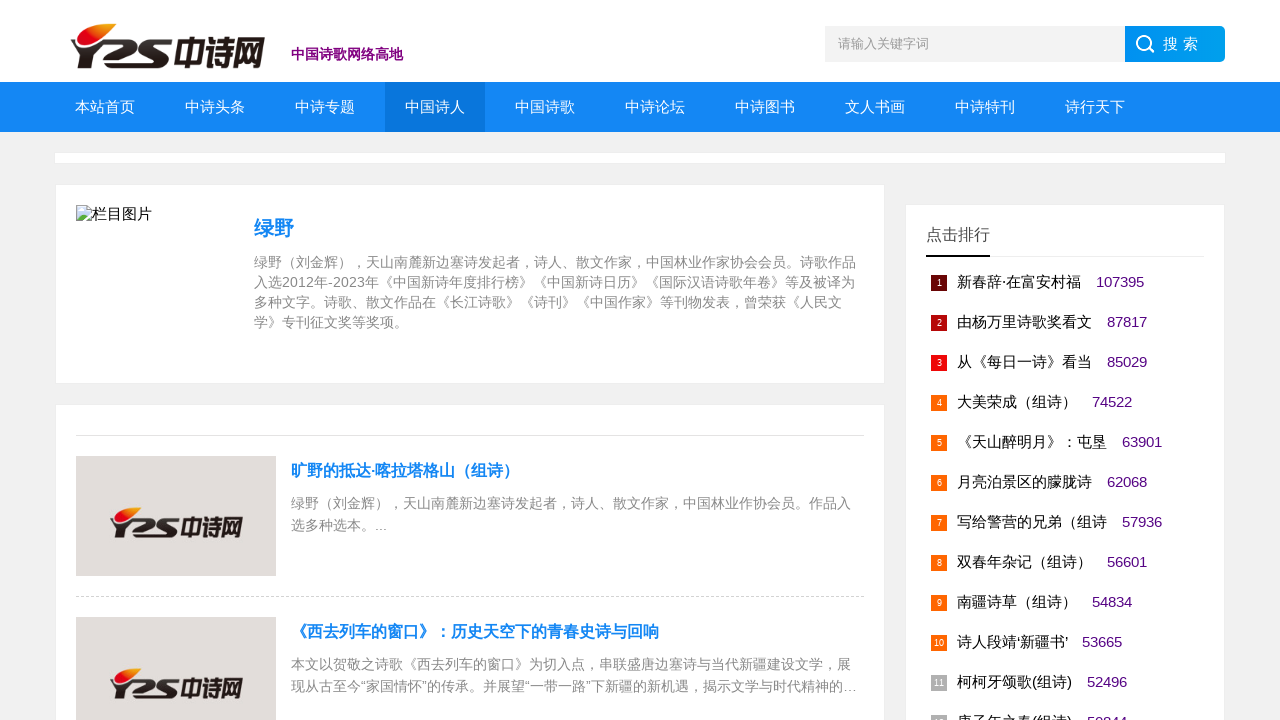

--- FILE ---
content_type: text/html;charset=utf-8
request_url: http://xdsg.net/zhgshr/lvye/
body_size: 203
content:

<!doctype html><html><frameset rows="100%"><frame src="https://www.yzs.com/zhgshr/lvye/"><noframes><a href="https://www.yzs.com/zhgshr/lvye/">Click here</a></noframes></frameset></html>

--- FILE ---
content_type: text/html
request_url: https://www.yzs.com/zhgshr/lvye/
body_size: 11171
content:
<!DOCTYPE html>
<html>
<head>
<meta charset="utf-8">
<title>绿野 - 中诗网</title>
<meta name="keywords" content="" />
<meta name="description" content="绿野（刘金辉），天山南麓新边塞诗发起者，诗人、散文作家，中国林业作家协会会员。诗歌作品入选2012年-2023年《中国新诗年度排行榜》《中国新诗日历》《国际汉语诗歌年卷》等及被译为多种文字。诗歌、散文作品在《长江诗歌》《诗刊》《中国作家》等刊物发表，曾荣获《人民文学》专刊征文奖等奖项。" />
<meta name="viewport" content="width=device-width, initial-scale=1.0">
<link href="/skin/zsw2022/css/base.css" rel="stylesheet">
<link href="/skin/zsw2022/css/m.css" rel="stylesheet">
<script src="/js/pcToMobile.js" ></script>
<script src="/skin/zsw2022/js/jquery-1.8.3.min.js"></script>
<script src="/skin/zsw2022/js/hc-sticky.js"></script>
<script src="/skin/zsw2022/js/aside-sticky.js"></script>
<script src="/skin/zsw2022/js/main.js"></script>
<!--[if lt IE 9]>
<script src="/skin/zsw2022/js/modernizr.js"></script>
<![endif]-->
</head>
<body>
<header>
  <div class="logo-section box">
    <div class="search">
      <form action="/e/search/index.php" method="post" name="searchform" id="searchform">
        <input name="keyboard" id="keyboard" class="input_text" value="请输入关键字词" style="color: rgb(153, 153, 153);" onfocus="if(value=='请输入关键字词'){this.style.color='#000';value=''}" onblur="if(value==''){this.style.color='#999';value='请输入关键字词'}" type="text">
        <input name="show" value="title" type="hidden">
        <input name="tempid" value="1" type="hidden">
        <input name="tbname" value="news" type="hidden">
        <input name="Submit" class="input_submit" value="搜索" type="submit">
      </form>
    </div>
    <div class="logo">
      <a href="/">
        <img src="/skin/zsw2022/picture/logo.png" alt="中诗网logo">
        <p class="logo-text">
          <h2 class="logo-title">　<BR>中国诗歌网络高地</h2>
        </p>
      </a>
    </div>
  </div>
  <div class="clear"></div>
  <div class="topnav">
    <h2><a href="/">中诗网</a></h2>
    <nav>
      <ul id="starlist">
                        <li class="brbg"></li>
        <li class="">
          <a href="https://www.yzs.com" title="本站首页" target="_blank"> <!-- 补全数组引号 -->
            <span>本站首页</span> <!-- 补全数组引号 -->
          </a>
        </li>
                        <li class="brbg"></li>
        <li class="">
          <a href="/zhongshitoutiao/" title="中诗头条" target="_blank"> <!-- 补全数组引号 -->
            <span>中诗头条</span> <!-- 补全数组引号 -->
          </a>
        </li>
                        <li class="brbg"></li>
        <li class="">
          <a href="/zhongshizhuanti/" title="中诗专题" target="_blank"> <!-- 补全数组引号 -->
            <span>中诗专题</span> <!-- 补全数组引号 -->
          </a>
        </li>
                        <li class="brbg"></li>
        <li class="this">
          <a href="/zhgshr/" title="中国诗人" target="_blank"> <!-- 补全数组引号 -->
            <span>中国诗人</span> <!-- 补全数组引号 -->
          </a>
        </li>
                        <li class="brbg"></li>
        <li class="">
          <a href="/zhgshg/" title="中国诗歌" target="_blank"> <!-- 补全数组引号 -->
            <span>中国诗歌</span> <!-- 补全数组引号 -->
          </a>
        </li>
                        <li class="brbg"></li>
        <li class="">
          <a href="/zhongshilt/" title="中诗论坛" target="_blank"> <!-- 补全数组引号 -->
            <span>中诗论坛</span> <!-- 补全数组引号 -->
          </a>
        </li>
                        <li class="brbg"></li>
        <li class="">
          <a href="/zhongshitushu/" title="中诗图书" target="_blank"> <!-- 补全数组引号 -->
            <span>中诗图书</span> <!-- 补全数组引号 -->
          </a>
        </li>
                        <li class="brbg"></li>
        <li class="">
          <a href="/wenrenshuhua/" title="文人书画" target="_blank"> <!-- 补全数组引号 -->
            <span>文人书画</span> <!-- 补全数组引号 -->
          </a>
        </li>
                        <li class="brbg"></li>
        <li class="">
          <a href="/zhongshitekan/" title="中诗特刊" target="_blank"> <!-- 补全数组引号 -->
            <span>中诗特刊</span> <!-- 补全数组引号 -->
          </a>
        </li>
                        <li class="brbg"></li>
        <li class="">
          <a href="/shigewanlixing/" title="诗行天下" target="_blank"> <!-- 补全数组引号 -->
            <span>诗行天下</span> <!-- 补全数组引号 -->
          </a>
        </li>
              </ul>
    </nav>
    <h2 id="mnavh"><span class="navicon"></span></h2>
  </div>
  <div class="is-search">
    <section><i></i>请输入关键字词</section>
  </div>
  <div class="search-page">
    <div class="go-left"></div>
    <div class="search">
      <form action="/e/search/index.php" method="post" name="searchform" id="searchform">
        <input name="keyboard" id="keyboard" class="input_text" value="请输入关键字词" style="color: rgb(153, 153, 153);" onfocus="if(value=='请输入关键字词'){this.style.color='#000';value=''}" onblur="if(value==''){this.style.color='#999';value='请输入关键字词'}" type="text">
        <input name="show" value="title" type="hidden">
        <input name="tempid" value="1" type="hidden">
        <input name="tbname" value="news" type="hidden">
        <input name="Submit" class="input_submit" value="搜索" type="submit">
      </form>
    </div>
    <div class="clear"></div>
    <div class="hot-search">
      <p>热门搜索排行</p>
      <ul class="search-paihang">
                <li><a href="/zhongshitoutiao/14199.html"><i>1</i>从北方旷野到南方星空：舒洁新书《时间之侧》在合肥发布</a></li> <!-- 补全数组引号 -->
                <li><a href="/zhongshitoutiao/5911.html"><i>2</i>汪莹纯：《龙园印象之“诗与雕塑”》</a></li> <!-- 补全数组引号 -->
                <li><a href="/zhongshitoutiao/8084.html"><i>3</i>  “明月松间照，清泉石上流”——原《诗歌报》主编、诗人乔延凤访谈实录</a></li> <!-- 补全数组引号 -->
                <li><a href="/wenrenshuhua/shuhuapinglun/shufapinglun/12627.html"><i>4</i>安岳石刻赋</a></li> <!-- 补全数组引号 -->
              </ul>
    </div>
    <div class="new-search">
      <p>最新搜索排行</p>
      <ul class="search-paihang">
                <li>
          <a href="e/search/result/?searchid=10"> <!-- 补全数组引号 -->
            <i>1</i>投稿 <!-- 补全数组引号 -->
          </a>
        </li>
                <li>
          <a href="e/search/result/?searchid=16"> <!-- 补全数组引号 -->
            <i>2</i>上海诗人 <!-- 补全数组引号 -->
          </a>
        </li>
                <li>
          <a href="e/search/result/?searchid=62"> <!-- 补全数组引号 -->
            <i>3</i>雁飞 <!-- 补全数组引号 -->
          </a>
        </li>
                <li>
          <a href="e/search/result/?searchid=13"> <!-- 补全数组引号 -->
            <i>4</i>周占林 <!-- 补全数组引号 -->
          </a>
        </li>
              </ul>
    </div>
  </div>
</header>

<!-- guanggao2-->
<div class="clear blank"></div>
<div class="news box whitebg tab-num03">
  <style type="text/css">
    .a2{ float: left; margin: 5px 15px 5px 5px; _line-height:1px ;_font-size:1px;}
  </style>
  <div class="a2">
      </div>
</div>
<div class="clear blank"></div>
<!-- guanggao2 end-->

<article>
  <div class="blogs left-box">
    <div class="whitebg lanmu"> 
 
      
        <img src="https://www.yzs.com/d/file/2024/02/08/efda9813c3e7450e6a3b76108d5bc0aa.jpg" width="158" height="158" alt="栏目图片">
      

      <h1><a href="/zhgshr/lvye/">绿野</a></h1>
      <p>绿野（刘金辉），天山南麓新边塞诗发起者，诗人、散文作家，中国林业作家协会会员。诗歌作品入选2012年-2023年《中国新诗年度排行榜》《中国新诗日历》《国际汉语诗歌年卷》等及被译为多种文字。诗歌、散文作品在《长江诗歌》《诗刊》《中国作家》等刊物发表，曾荣获《人民文学》专刊征文奖等奖项。</p>
    </div>
    <div class="clear blank"></div>
    <div class="blogs-box whitebg">
      <div class="news-title">
        <span class="hnav"></span> 
      </div>
      <div class="blogs-list">      
        <ul>
          <li> 
           <i><a href="/zhgshr/lvye/23401.html">
<img src="https://www.yzs.com/d/file/2024/02/08/4f9ef1c777abf9dcefda7e88611534c0.jpg" onerror="this.src='https://www.yzs.com/images/NOTP.jpg'" alt="旷野的抵达·喀拉塔格山（组诗）"></a></i>      
         <h2><a href="/zhgshr/lvye/23401.html" target="_blank">旷野的抵达·喀拉塔格山（组诗）</a></h2>  
            <p>绿野（刘金辉），天山南麓新边塞诗发起者，诗人、散文作家，中国林业作协会员。作品入选多种选本。...</p>
            
          </li><li> 
           <i><a href="/zhgshr/lvye/22326.html">
<img src="https://www.yzs.com/d/file/2024/02/08/4f9ef1c777abf9dcefda7e88611534c0.jpg" onerror="this.src='https://www.yzs.com/images/NOTP.jpg'" alt="《西去列车的窗口》：历史天空下的青春史诗与回响"></a></i>      
         <h2><a href="/zhgshr/lvye/22326.html" target="_blank">《西去列车的窗口》：历史天空下的青春史诗与回响</a></h2>  
            <p>本文以贺敬之诗歌《西去列车的窗口》为切入点，串联盛唐边塞诗与当代新疆建设文学，展现从古至今“家国情怀”的传承。并展望“一带一路”下新疆的新机遇，揭示文学与时代精神的深刻共鸣。...</p>
            
          </li><li> 
           <i><a href="/zhgshr/lvye/21864.html">
<img src="https://www.yzs.com/d/file/2024/02/08/4f9ef1c777abf9dcefda7e88611534c0.jpg" onerror="this.src='https://www.yzs.com/images/NOTP.jpg'" alt="《天山醉明月》：屯垦戍边的史诗回响与时代新声"></a></i>      
         <h2><a href="/zhgshr/lvye/21864.html" target="_blank">《天山醉明月》：屯垦戍边的史诗回响与时代新声</a></h2>  
            <p>《天山醉明月》以其“大历史观”的创作视野，将兵团70年奋斗历程，置于新疆维吾尔自治区成立70周年全过程;兵团70年奋斗历程置于中华文明开拓进取的宏观叙事中。在艺术表现上既保持主旋律作品的庄重内核，又通过多元音乐语言的创新融合，构建起传统与现代、苦难与辉煌、个体与集体的多维对话空间。...</p>
            
          </li><li> 
           <i><a href="/zhgshr/lvye/21842.html">
<img src="https://www.yzs.com/d/file/2024/02/08/4f9ef1c777abf9dcefda7e88611534c0.jpg" onerror="this.src='https://www.yzs.com/images/NOTP.jpg'" alt="双春年杂记（组诗）"></a></i>      
         <h2><a href="/zhgshr/lvye/21842.html" target="_blank">双春年杂记（组诗）</a></h2>  
            <p>生活是万花筒，世界是多楞镜。人们在忙忙碌碌中生活，生活在忙忙碌碌中编织多姿多彩世界。面对过与往，走在不归途的时空轨道上，人们都是这尘世的过客！诗人以深邃的眼光，聚透纷繁冗杂的事俗，直抵心灵，让我们以澄明的心态不妨一瞥。...</p>
            
          </li><li> 
           <i><a href="/zhgshr/lvye/21086.html">
<img src="https://www.yzs.com/d/file/2024/02/08/4f9ef1c777abf9dcefda7e88611534c0.jpg" onerror="this.src='https://www.yzs.com/images/NOTP.jpg'" alt="新春辞（组诗）"></a></i>      
         <h2><a href="/zhgshr/lvye/21086.html" target="_blank">新春辞（组诗）</a></h2>  
            <p>当困惑带给我们迷茫和思索，当挫折给予我们沉潜和力量，当庸俗如遍布荆棘窒息的绞杀，当生活带给人们苦难和拼搏，感谢有诗人的诗行陪伴！书写的灵魂呵，应该让我们世俗而不庸俗……...</p>
            
          </li><li> 
           <i><a href="/zhgshr/lvye/20331.html">
<img src="https://www.yzs.com/d/file/2020/05/15/e4362fd6fa57da59a578f8187da8199d.jpg" onerror="this.src='https://www.yzs.com/images/NOTP.jpg'" alt="雪落月亮泊"></a></i>      
         <h2><a href="/zhgshr/lvye/20331.html" target="_blank">雪落月亮泊</a></h2>  
            <p>听诗在天山南麓，朗诵在多浪河畔。《雪落月亮泊》是当代诗人描摹壮丽边陲风景的作品之一。在素有“中国十大边陲重镇”美誉的天山南麓阿克苏，冰雪覆盖的山河，宛若一幅雄浑隽永的水墨丹青，令人神往！借助诗行，借助国家一级播音的艺术诵读，让我们领略诗意的灵魂栖居……...</p>
            
          </li><li> 
           <i><a href="/zhgshr/lvye/19529.html">
<img src="https://www.yzs.com/d/file/2024/02/08/4f9ef1c777abf9dcefda7e88611534c0.jpg" onerror="this.src='https://www.yzs.com/images/NOTP.jpg'" alt="秋日杂咏"></a></i>      
         <h2><a href="/zhgshr/lvye/19529.html" target="_blank">秋日杂咏</a></h2>  
            <p>诗人一改擅长于状美新疆河山的诗风吟咏，用细腻的笔锋，为人们描绘了生态百态图中的一个可窥探平面，这种直视底层生命的审美逻辑与诗性抒发心理难能可贵！这是生活的沉淀，生命的积淀，人生的历练，淬洗诗行的清醒！这世界多美好，赖以生存的家园多美好，人生多美好……需要人们在日复一日的平淡无奇中操守、善行……筑基之本，是让身心健康，让灵魂栖居怡然，或飞翔得有高度。<br />
...</p>
            
          </li><li> 
           <i><a href="/zhgshr/lvye/18674.html">
<img src="https://www.yzs.com/d/file/2024/02/08/4f9ef1c777abf9dcefda7e88611534c0.jpg" onerror="this.src='https://www.yzs.com/images/NOTP.jpg'" alt="治愈(组诗)"></a></i>      
         <h2><a href="/zhgshr/lvye/18674.html" target="_blank">治愈(组诗)</a></h2>  
            <p>伟大时代，需要从平民视觉去赏析、解读，抒发胸中的真情和热火；伟大时代，更需要诗人、作家的笔墨，从细节处、平实处雕琢，为我们睿智地展现生活的广角。诗人绿野这组《治愈》，个体化地展现了时代发展变迁中的平和与撕裂、伤痛与唯美。在社会飞速发展大潮中个体生命的体验与过往，无不是鱼虾沉潜，鸿鹤九霄，让我们由衷地为时代讴歌。...</p>
            
          </li><li> 
           <i><a href="/zhgshr/lvye/18547.html">
<img src="https://www.yzs.com/d/file/2024/02/08/4f9ef1c777abf9dcefda7e88611534c0.jpg" onerror="this.src='https://www.yzs.com/images/NOTP.jpg'" alt="春日杂咏"></a></i>      
         <h2><a href="/zhgshr/lvye/18547.html" target="_blank">春日杂咏</a></h2>  
            <p>题记：辛苦遭逢，生活中的转场，在诗人笔下娓娓道来。无论是在停车场中的茫然无措，还是花开花谢，面对趴窝的狗也罢，观棋不语也罢，等等尘俗中的过往如过眼烟云，直至重拾人间烟火的欣喜，在一只宠物鹦鹉的把玩中述说。‘在场’的位移，时空的浩大，在诗行的零零碎碎中揭示生命的本质，串接起人们灵魂的高骨。...</p>
            
          </li><li> 
           <i><a href="/zhgshr/lvye/18251.html">
<img src="https://www.yzs.com/d/file/2024/02/08/4f9ef1c777abf9dcefda7e88611534c0.jpg" onerror="this.src='https://www.yzs.com/images/NOTP.jpg'" alt="新春辞·在富安村福地畅想"></a></i>      
         <h2><a href="/zhgshr/lvye/18251.html" target="_blank">新春辞·在富安村福地畅想</a></h2>  
            <p>在世俗的生活场景中吟咏状物、灵感抒发，莫不是诗人生命在场的体现；从生态诗歌创作角度窥探，诗人莫不是净化、重塑并不断升华着个体生命灵魂，从而汇总为人类理想的大地歌手。诗人绿野在天山南麓的创作体验，莫不是平淡无奇中的一道风景书写。...</p>
            
          </li><li> 
           <i><a href="/zhgshr/lvye/17835.html">
<img src="https://www.yzs.com/d/file/2020/02/18/13619d1b609195d077aa8be68aaacc35.png" onerror="this.src='https://www.yzs.com/images/NOTP.jpg'" alt="青年诗人马文秀长诗《老街口》的时代艺术美学"></a></i>      
         <h2><a href="/zhgshr/lvye/17835.html" target="_blank">青年诗人马文秀长诗《老街口》的时代艺术美学</a></h2>  
            <p>这是铭刻诗人内心深处的乡愁!这是每个人有关故园记忆的永恒眷恋!这是埋藏在人们情感深处最柔软部位的一道闸口，一道看不见的防线，一经宣泄，便会呈现磅礴之势!...</p>
            
          </li><li> 
           <i><a href="/zhgshr/lvye/17065.html">
<img src="https://www.yzs.com/d/file/2020/02/18/13619d1b609195d077aa8be68aaacc35.png" onerror="this.src='https://www.yzs.com/images/NOTP.jpg'" alt="大地麦收（组诗）"></a></i>      
         <h2><a href="/zhgshr/lvye/17065.html" target="_blank">大地麦收（组诗）</a></h2>  
            <p>新疆诗人绿野作品选。...</p>
            
          </li><li> 
           <i><a href="/zhgshr/lvye/13886.html">
<img src="https://www.yzs.com/d/file/p/2016/12/22/cb72f1059f74f0e7bda3deb9d07f14df.jpg" onerror="this.src='https://www.yzs.com/images/NOTP.jpg'" alt="富安村札记"></a></i>      
         <h2><a href="/zhgshr/lvye/13886.html" target="_blank">富安村札记</a></h2>  
            <p>家国情怀不仅体现在热血男儿、赳赳武夫征战杀场，也体现在诗人、作家以“文化戍边、诗意安边”的笔墨从容与使命。在广袤的新疆大地，在天山南北，诗人绿野便是其中的一位。...</p>
            
          </li><li> 
           <i><a href="/zhgshr/lvye/13152.html">
<img src="https://www.yzs.com/d/file/2020/02/18/13619d1b609195d077aa8be68aaacc35.png" onerror="this.src='https://www.yzs.com/images/NOTP.jpg'" alt="新春辞·天山之南（组诗）"></a></i>      
         <h2><a href="/zhgshr/lvye/13152.html" target="_blank">新春辞·天山之南（组诗）</a></h2>  
            <p>新春伊始，诗人的脚步并没有停歇，在边海防哨卡，在长城内外、大江南北，在天山南麓到处都洋溢着春的诗意气息！从此，诗人不再是孤立的元点，诗人亦不曾是孤立的元点，因为穿透时间与时空的，依然是注入人们心灵空间的炙热诗行。...</p>
            
          </li><li> 
           <i><a href="/zhgshr/lvye/12927.html">
<img src="https://www.yzs.com/d/file/2021/12/31/e5ee8734c5aa5378725f37901de0afc1.jpg" onerror="this.src='https://www.yzs.com/images/NOTP.jpg'" alt="《每日一诗2021年卷》的美学解构"></a></i>      
         <h2><a href="/zhgshr/lvye/12927.html" target="_blank">《每日一诗2021年卷》的美学解构</a></h2>  
            <p>《每日一诗2021年卷》由著名诗歌评论家、北京大学文学博士、北京师范大学博士生导师、北师大中国当代新诗研究中心主任谭五昌先生主编。这既是当下中国诗歌群体力量的‘观景’与‘还乡’!又是时代的诗人们集体抒怀所呈现的感染力。这种汇聚集体诗歌意识所达到的美学高度，不仅是中国诗歌发展拓延空间的充分展现，又为当下的世界性诗歌发展，平添了中国元素、中国色彩。...</p>
            
          </li>
        </ul>
      </div>
      <div class="pagelist">
 
        首页&nbsp;&nbsp;上一页&nbsp;&nbsp;<a href='/zhgshr/lvye/index_2.html'>下一页</a>&nbsp;&nbsp;<a href='/zhgshr/lvye/index_5.html'>尾页</a>&nbsp;&nbsp;&nbsp;&nbsp;<select name=select onchange="self.location.href=this.options[this.selectedIndex].value"><option value='/zhgshr/lvye/index.html' selected>第 1 页</option><option value='/zhgshr/lvye/index_2.html'>第 2 页</option><option value='/zhgshr/lvye/index_3.html'>第 3 页</option><option value='/zhgshr/lvye/index_4.html'>第 4 页</option><option value='/zhgshr/lvye/index_5.html'>第 5 页</option></select>
      </div>
    </div>
  </div>
  <aside class="side-section right-box">
    <div class="blank clear"></div>
    <div class="whitebg paihang">
      <h2 class="side-title">点击排行</h2>
      <ul>
                  <li><i></i><a href="/zhgshr/lvye/18251.html" target="_blank" title="新春辞·在富安村福地畅想">新春辞·在富安村福</a>　<font color="#560485">107395</font></li>
                  <li><i></i><a href="/zhgshr/lvye/4791.html" target="_blank" title="由杨万里诗歌奖看文化自信的重塑与从容">由杨万里诗歌奖看文</a>　<font color="#560485">87817</font></li>
                  <li><i></i><a href="/zhgshr/lvye/3666.html" target="_blank" title="从《每日一诗》看当下诗歌选本之大成">从《每日一诗》看当</a>　<font color="#560485">85029</font></li>
                  <li><i></i><a href="/zhgshr/lvye/5701.html" target="_blank" title="大美荣成（组诗）">大美荣成（组诗）</a>　<font color="#560485">74522</font></li>
                  <li><i></i><a href="/zhgshr/lvye/21864.html" target="_blank" title="《天山醉明月》：屯垦戍边的史诗回响与时代新声">《天山醉明月》：屯垦</a>　<font color="#560485">63901</font></li>
                  <li><i></i><a href="/zhgshr/lvye/9134.html" target="_blank" title="月亮泊景区的朦胧诗意（组诗）">月亮泊景区的朦胧诗</a>　<font color="#560485">62068</font></li>
                  <li><i></i><a href="/zhgshr/lvye/4537.html" target="_blank" title="写给警营的兄弟（组诗）">写给警营的兄弟（组诗</a>　<font color="#560485">57936</font></li>
                  <li><i></i><a href="/zhgshr/lvye/21842.html" target="_blank" title="双春年杂记（组诗）">双春年杂记（组诗）</a>　<font color="#560485">56601</font></li>
                  <li><i></i><a href="/zhgshr/lvye/5782.html" target="_blank" title="南疆诗草（组诗）">南疆诗草（组诗）</a>　<font color="#560485">54834</font></li>
                  <li><i></i><a href="/zhgshr/lvye/9798.html" target="_blank" title="诗人段靖‘新疆书’的诗歌美学构建">诗人段靖‘新疆书’</a>　<font color="#560485">53665</font></li>
                  <li><i></i><a href="/zhgshr/lvye/6173.html" target="_blank" title="柯柯牙颂歌(组诗)">柯柯牙颂歌(组诗)</a>　<font color="#560485">52496</font></li>
                  <li><i></i><a href="/zhgshr/lvye/8250.html" target="_blank" title="庚子年之春(组诗)">庚子年之春(组诗)</a>　<font color="#560485">50844</font></li>
                  <li><i></i><a href="/zhgshr/lvye/2716.html" target="_blank" title="绿野诗十首">绿野诗十首</a>　<font color="#560485">49683</font></li>
                  <li><i></i><a href="/zhgshr/lvye/6031.html" target="_blank" title="在赛弗英语享受慢时光（短章）">在赛弗英语享受慢时</a>　<font color="#560485">48690</font></li>
                  <li><i></i><a href="/zhgshr/lvye/9667.html" target="_blank" title="诗意的生活，我们优雅从容">诗意的生活，我们优雅</a>　<font color="#560485">48221</font></li>
              </ul>
    </div>
    <div class="blank clear"></div>
    <div class="whitebg suiji">
      <h2 class="side-title">猜你喜欢</h2>
      <ul>
 
                  <li><a target="_blank" href="/zhongshitoutiao/6874.html">“犀牛写作与诗歌人类学：周瑟瑟32年诗歌的变化”讲座在吕梁学院举办</a></li>
                  <li><a target="_blank" href="/shigewanlixing/sgbklm/8685.html">《鸭绿江·华夏诗歌》月刊2021年第2期目录</a></li>
                  <li><a target="_blank" href="/zhongshitoutiao/9426.html">诗刊首届“自然诗会”暨第六届十二背后诗歌节开幕</a></li>
                  <li><a target="_blank" href="/shigewanlixing/shigewanlixing/zoujinzhoukoudian/5310.html">陆健：《石头说话》</a></li>
                  <li><a target="_blank" href="/zhongshitoutiao/9116.html">端午舒婷和汪葆明的“第二次握手”</a></li>
                  <li><a target="_blank" href="/zhongshitoutiao/5831.html">黄山：诗歌朗诵 她们这样过节</a></li>
                  <li><a target="_blank" href="/zhongshitoutiao/8893.html">顾偕八千行的长篇史诗《风展红旗》选</a></li>
                  <li><a target="_blank" href="/zhongshitushu/zhsdzwk/8141.html">鹏飞：《鹏飞诗选》</a></li>
                  <li><a target="_blank" href="/zhongshitekan/zhongshidasai/9066.html">我为太仓写首诗｜《跟着海鸥去远航》（外二首）</a></li>
                  <li><a target="_blank" href="/zhongshitoutiao/9825.html">元宵2022第八届中国诗歌春晚香港会场演出圆满成功</a></li>
              </ul>
    </div>
  </aside>
</article>
<div class="clear blank"></div>

<footer>
  <div class="footer box">
    <div class="wxbox">
      <ul>
        <li>
          <img src="/skin/zsw2022/picture/weixin.jpg" alt="微信公众号">
          <span>微信公众号</span>
        </li>
      </ul>
    </div>
    <div class="endnav">
      Copyright © 2004-2025　北京盛世中诗文化传播有限公司 All Rights Reserved　　
      <a href="https://m.yzs.com/" target="_blank">手机中诗网</a><br>
      京ICP备<a href="https://beian.miit.gov.cn/#/Integrated/index" target="_blank">12024093号-1</a>　<br>
      京公网安备 11010502045403号<br>
      注册商标：中诗，中诗头条，中诗论坛<br>
      注册号：48012498、46706503、46690404、46716310、11009485、11009518、11009437、65776042<br>
      投稿邮箱：zsw@yzs.com　zgsgxh@163.com
    </div>
  </div>
</footer>

<script src="https://www.yzs.com/wechat-res/jweixin-1.6.2.js"></script>
<script>
  var url = encodeURIComponent(window.location.href.split('#')[0]);
  $.ajax({
    type: "get",
    url: "https://www.yzs.com/wechat-res/jssdk.php?url=" + url,
    dataType: "jsonp",
    jsonp: "callback",
    jsonpCallback: "success_jsonpCallback",
    success: function(data) {
      wx.config({
        debug: false,
        appId: data.appId,
        timestamp: data.timestamp,
        nonceStr: data.nonceStr,
        signature: data.signature,
        jsApiList: [
          "onMenuShareTimeline",
          "onMenuShareAppMessage",
          "onMenuShareQQ",
          "onMenuShareWeibo"
        ]
      });
    },
    error: function(data) {
      console.log(JSON.stringify(data));
      // alert("连接失败！");
    }
  });

  wx.ready(function() {
    var shareData = {
      title: '', // 补全数组引号（PHP8兼容）
      desc: '', // 补全数组引号（PHP8兼容）
      link: window.location.href,
      imgUrl: 'https://www.yzs.com/wechat-res/zsw.jpg'
    };
    wx.onMenuShareAppMessage(shareData);
    wx.onMenuShareTimeline(shareData);
    wx.onMenuShareQQ(shareData);
    wx.onMenuShareWeibo(shareData);
  });
</script>

<a href="#" title="返回顶部" class="icon-top"></a>

</body>
</html>

--- FILE ---
content_type: text/html; charset=UTF-8
request_url: https://www.yzs.com/wechat-res/jssdk.php?url=https%3A%2F%2Fwww.yzs.com%2Fzhgshr%2Flvye%2F&callback=success_jsonpCallback&_=1769018512838
body_size: 101
content:
success_jsonpCallback({"appId":"wxc957f36d355c827e","timestamp":1769018513,"nonceStr":"Zx9kC8mhzKo3R0vS","signature":"e69d33eb361f20a288476eda31f640d01e90c72b","url":"https:\/\/www.yzs.com\/zhgshr\/lvye\/"})

--- FILE ---
content_type: text/css
request_url: https://www.yzs.com/skin/zsw2022/css/m.css
body_size: 2541
content:
/**
 * base.css
 * http://www.zhann.cn/
 * Copyright 2019, design http://www.zhann.cn/
 */
@charset "UTF-8";
@media screen and (min-width: 1024px) and (max-width: 1170px) {
body { overflow-x: hidden }
.box, article { width: 100%; }
.ad-big, .left-box, .page-box { width: 68%; }
.ad-small { width: 31% }
.qq_join li section { margin: 0 }
.right-box { width: 31% }
}
@media screen and (min-width: 960px) and (max-width: 1023px) {
body { overflow-x: hidden }
.box, article { width: 960px; }
#starlist li { margin-right: 0 }
.ad-big, .left-box { width: 68%; }
.ad-small, .right-box { width: 31% }
.pics-list-price li i { height: 120px; line-height: 120px }
.page-title { width: 23% }
.page-box { width: 70% }
.qq_join li { width: 40%; }
.qq_join li section { margin: 0; }
.pics .pic-list-img li:first-child i { height: 265px; line-height: 265px; }
.pic-list-img li i { height: 110px; line-height: 110px; }
.mp-pics ul li a { height: 90px; line-height: 90px; }
.product-suiji li { width: 33.333% }
.product-suiji li:last-child { display: none }
.product { margin: 0 10px }
}
 @media screen and (min-width: 840px) and (max-width: 959px) {
body { overflow-x: hidden }
.box, article { width: 100%; }
nav #starlist { width: 100% }
#starlist li { margin-right: 0; width: 10% }
#starlist li a { padding: 0 10px; }
.banner { width: 56% }
.headline-box { width: 42% }
.ad-big, .left-box { width: 68%; }
.ad-small, .right-box { width: 31% }
.pics .pic-list-img li:first-child i { height: 225px; line-height: 225px; }
.pic-list-img li i { height: 90px; line-height: 90px; }
.pics-list-price li i { height: 110px; line-height: 110px }
.pics-list-price li a { margin: 0 2px }
.videos-list li i { height: 110px }
.page-title { width: 23% }
.page-box { width: 68% }
.qq_join li { width: 45%; }
.qq_join li section { margin: 0; }
.down-list li h2 span { display: none }
.down-list li h2 { margin-right: 0 }
}
@media screen and (max-width: 839px) {
body { overflow-x: hidden }
.box, article { width: 100%; }
.toolbar-open, .toolbar { top: 40% }
.logo-section { display: none }
article { margin-top: 30px }
.topnav { position: fixed; top: 0; z-index: 9; background: rgba(0,0,0,.6); border-top: #1487f4 40px solid; }
nav #starlist { width: 100%; }
#mnavh { display: block; top: -40px; position: absolute; right: 0; }
#starlist { display: none }
#starlist li { width: 60%; margin: 0; background: #fff; border-bottom: #eee 10px solid; }
#starlist li a:hover, #starlist #selected, .selected > a, #starlist li:hover { color: #1487f4; background: #fff; }
#starlist li a { text-align: left; text-indent: 2em; color: #000; width: 100%; padding: 0; }
#starlist ul.sub { background: none; width: 100%; display: block; position: initial; padding: 0 }
#starlist ul.sub:before { display: none }
#starlist ul.sub li { border-bottom: none; width: 100%; overflow: hidden; line-height: 40px !important; border-top: none; height: 40px !important; }
#starlist ul.sub li:first-child { border-top: #eee 1px solid }
#starlist ul.sub li a { display: block; padding-left: 10px; text-indent: 3em; }
#starlist ul.sub li:hover a, #starlist li:hover a { background: none }
#starlist ul.sub li #selected { color: #000 !important }
.menu:after { top: 0; right: 7px; width: 26px; height: 22px; content: "\e612"; font-family: "iconfont" !important; font-size: 18px; }
.menu:hover:after { transform: none; color: #1487f4; }
.menu span { display: block; ; position: absolute; width: 50px; height: 50px; background: #fff; top: 0; right: 0; border-left: #eee 1px solid; }
#starlist li:last-child { padding-bottom: 100%; }
#starlist ul.sub li:last-child { padding-bottom: 0 }
.toolbar-open { display: none }
.banner { width: 50% }
.headline-box { width: 48% }
.tuijian-news-list ul li { margin-bottom: 10px }
.tuijian-news-pic i { height: 140px }
.ad-big, .left-box { width: 100%; }
.ad-small, .right-box { display: none; }
.pics .pic-list-img li:first-child i { height: 205px; line-height: 205px; }
.pic-list-img li i { height: 80px; line-height: 80px; }
.videos-list li i { height: 110px; }
.down-list li h2 { margin-right: 0 }
.down-list li h2 span { display: none }
.tags ul a { width: 14% }
.tags ul a:nth-child(n+22) { display: none }
.blogs-list li i { width: 140px; height: auto; }
.middle-inner { display: block }
.lanmu-keywords { margin-top: 20px; clear: both; }
#sidetab { margin: 20px 10px 0 }
.down-view { overflow: hidden }
.down-view .btn-blue a { display: block; position: static; float: right; }
.pics-list-box li a, .pics-list-price li a { margin: 0 5px 5px }
.pics-list-box li i { height: 110px; }
.mp-pics ul li a { height: 70px; line-height: 70px }
.pics-list-price li i { height: 110px; line-height: 110px }
.page-box { width: 55%; }
.qq_join li { width: 50%; padding: 10px 0 }
.qq_join li section { margin: 0 5px }
.product { width: 45% }
.product-suiji li { width: 33.333% }
.product-suiji li i { height: 90px; line-height: 90px; }
.product-suiji li:last-child { display: none }
.topnav h2 { display: block }
.is-search { display: block }
}
@media screen and (max-width: 768px) {
.left-box { width: 100% }
aside { width: 0 !important; height: 0 !important; }
.down-view .btn-blue a { display: block; position: absolute; float: none; }
.mp-pics ul li a { height: 110px; line-height: 110px; }
.page-title { width: 30%; float: left; }
.page-box { width: 60%; }
.endmenu { display: block }
.lanmu h1 { margin: 5px 0; }
.blogs-list li i img { height: 60px; min-height: auto; }
}
 @media screen and (max-width: 700px) {
.banner { width: 100%; height: 100%; }
.headline-box { width: 100%; }
.tuijian-news-list ul li { width: 100%; }
.tuijian-news-list ul li:nth-child(n+4) { display: none }
.videos-list li i { height: 90px; }
.down-list li:hover .d-list-hover { display: none; }
.pics-list-price li { width: 33.3333% }
}
@media screen and (max-width: 480px) {
.search-page .search { margin-right: 10px; width: 80%; }
.search-page .search input.input_text { width: 76%; }
.search-page .search input.input_submit { background: none; }
.gd-box { overflow-x: scroll; }
#tab { width: 800px; }
.tab-a-more { display: none; }
.whitebg { border: none; overflow: hidden; }
.news-title { margin: 10px 0 }
.news-title h2 { width: fit-content; padding-left: 10px }
.news-title h2:after { left: 10px; width: 90% }
#tab { margin: 10px 0 }
#tab-content { margin: 0; padding: 0 10px }
.tuijian-news-pic { width: 100%; margin-top: 10px; }
.btn-blue-border { display: none }
.tuijian-news-pic i { height: auto; margin-bottom: 10px; }
.tuijian-news-pic i img { margin: auto; max-width: 100%; }
.tuijian-news-pic i span { display: none }
.tuijian-news-pic h2 { margin: 5px 0 }
.tuijian-news-pic p { -webkit-line-clamp: 2; height: 40px; }
.tuijian-news-list { width: 100%; margin: 20px 0; }
.tuijian-news-list ul li a { margin: 0 }
.ad-big { width: 100%; }
.ad-small { display: none }
.blogs-list li span { display: none; }
.pics .pic-list-img li:first-child { width: 50%; }
.pics .pic-list-img li:first-child i { height: 100px; line-height: 100%; }
.pic-list-img li { width: 50%; margin-bottom: 10px; }
.pic-list-img li a { margin: 0 5px }
.pic-list-img li span { text-align: left; font-size: 12px; margin-top: 0; line-height: 20px; }
.pic-list-img li i { height: 100px; line-height: 100%; margin-bottom: 5px; }
.pic-list-img li i img { }
.pic-list-img li:nth-child(n+7) { display: none }
.pic-list-img { padding-bottom: 10px; overflow: hidden; }
.news-zuixin-pic { width: 60px; height: 60px; }
.news-zuixin-pic img { height: 60px; }
.news-zuixin li { width: 100% }
.news-zuixin p { font-size: 12px }
.news-zuixin li:nth-child(n+5) { display: none }
.videos-list li { width: 50% }
.videos-list li:nth-child(n+7) { display: none }
.videos-list li a { margin: 0 3px }
.videos-list li i { }
.videos-list li h2 { font-size: 12px; overflow: hidden; background-size: 20px; line-height: 20px; }
.videos-list li p { display: none }
.wenzi-left { width: 100% }
.wenzi-right { display: none }
.down-list li { width: 100% }
.down-list li:nth-child(n+7) { display: none }
.tags ul a { width: 33.333%; }
.tags ul a:nth-child(n+13) { display: none }
.blank { height: 10px; }
.ad { margin: 10px 0; }
.wxbox { width: 100%; text-align: center; margin-bottom: 20px }
.wxbox li { float: none; display: inline-block }
.endnav b { display: none }
.endnav { text-align: center; padding: 0 20px; clear: both; }
.endnav p { margin-bottom: 20px }
.topnav h2 { display: block }
.blogs-box { overflow: hidden }
.hnav, .weizhi { display: none }
.share { display: block }
.share img { float: none; margin: 10px auto; }
.share-text { padding: 0 10px; word-break: break-all; }
.info-pre-next ul li { width: 100%; overflow: hidden; float: none; margin-bottom: 10px; border-bottom: #eee 1px solid; padding-bottom: 10px; }
.info-pre-next ul li:last-child { border-bottom: none }
.info-pre-next ul li:nth-child(1) a { margin-right: 0; }
.info-pre-next ul li:nth-child(2) a { margin-left: 0; }
.otherlink, .pinglun-box { overflow: hidden }
.otherlink ul li { width: 100% }
.down-view .btn-blue a { position: static; margin: 10px auto 0; }
.down-view .down-info { width: 100%; clear: both; font-size: 12px; }
.down-view i { margin-bottom: 10px }
.down-links ul li { overflow: hidden; text-overflow: ellipsis; white-space: nowrap; }
.down-otherlink ul li { width: 100% }
.plr20 { padding: 0 10px; }
#tab li:hover:after, #tab li.tab-current:after { left: 10px; width: 66px; }
.pics-list-box li { width: 50% }
.mp-pics ul li a { height: 70px; line-height: 70px; }
.mp-pics ul li a img { height: 70px; width: auto; }
.pics-list-price li { width: 50%; margin-bottom: 10px; }
.shopview { width: 90%; padding: 0; border: 0; margin: auto; float: none; }
.product { padding: 0 20px; margin-right: 0; float: none; width: 90%; }
.product-suiji li { width: 50%; }
.product-suiji li i { height: 110px; line-height: 110px; }
.product-suiji li:nth-child(n+3) { display: none }
#pageContents { overflow-x: scroll; }
#pageContents ul { width: 800px; }
.page-title { width: 100%; float: left; }
.page-box { width: 100%; margin-left: 0; padding-left: 0; border: none; margin-top: 10px; }
.page-title li { width: 100px; float: left; margin-right: 10px }
.qq_join li { width: 50%; padding: 0; margin: auto; float: none; float: left; }
.qq_join li section { margin: 0; padding: 0; box-shadow: none; font-size: 12px; }
.qq_join li p { margin: 0; padding-left: 5px; }
.qq_join li img { width: 140px; height: 140px }
.blogs-list ul li { border-bottom: #eee 1px solid; padding: 10px 0; }
.blogs-list li i { width: 60px; height: 60px; float: right; margin-right: 0; margin-left: 10px; }
.blogs-list li i img { width: auto; }
.blogs-list li h2 { white-space: inherit; overflow: hidden; margin-top: 0; font-size: 16px; font-weight: normal; height: 60px; display: table-cell; vertical-align: middle; }
.blogs-list li h2 a { color: #000 }
.blogs-list li p { display: none }
footer { padding: 30px 0 70px }
.headline-news { overflow: hidden; padding: 17px 20px 20px; }
.endmenu { display: block }
.swiper-container { height: auto !important; }
a.btn-add { margin: auto }
.videos-list .viewd, .wenzi-list li span { display: none }
.tags ul, .links ul { margin: 0 10px 10px; }
span.po-classname, .po-view { display: none }
.news-title-h1 { font-size: 18px; margin-top: 20px; }
.info-pre-next em { line-height: 70px; font-size: 12px; }
.info-pre-next ul li i { width: 70px; height: 70px; }
.info-pre-next img { height: 70px; width: auto }
.newstext-box { padding: 0 20px 0; }
.info-pre-next { margin: 10px 0; }
.lanmu img { width: 100%; margin-bottom: 10px }
.lanmu { padding: 10px; }
.lanmu h1 { font-size: 18px; margin-bottom: 5px; }
.lanmu-keywords { margin-top: 10px; }
.down-view h1 { font-size: 15px; margin-top: 10px; }
.down-view { padding: 10px }
.down-view .down-info em { margin-right: 10px }
.mp-info { display: none }
.wztitle-list li span { display: none }
.pics-list-price span.pics-btn, .pics-list-price li p { display: none; }
.pics-list-price li h2 { line-height: 20px; font-size: 14px; -webkit-box-orient: vertical; display: -webkit-box; -webkit-line-clamp: 2; white-space: inherit; height: 40px; }
.pics-list-price li i { height: 100px; line-height: 100px; }
.keywords a { font-size: 12px }
.keywords a:last-child { margin-bottom: 20px }
}


--- FILE ---
content_type: application/javascript
request_url: https://www.yzs.com/js/pcToMobile.js
body_size: 441
content:
'use strict';

function secureDeviceRedirect() {
    const pcDomain = 'www.yzs.com';
    const mobileDomain = 'm.yzs.com';
    const currentHost = window.location.host;

    // 仅判断：非PC域名且是移动设备（鸿蒙6强制视为移动）
    const isMobile = /(harmonyos|huawei|android|iphone)/i.test(navigator.userAgent) || 
                     window.innerWidth < 768; // 小屏幕直接视为移动

    const targetHost = isMobile ? mobileDomain : pcDomain;
    if (currentHost === targetHost) return;

    const targetUrl = `https://${targetHost}${window.location.pathname}${window.location.search}`;
    console.log("跳转至:", targetUrl);

    // 强制跳转
    window.location.href = targetUrl;
}

// 立即执行（简化逻辑）
secureDeviceRedirect();